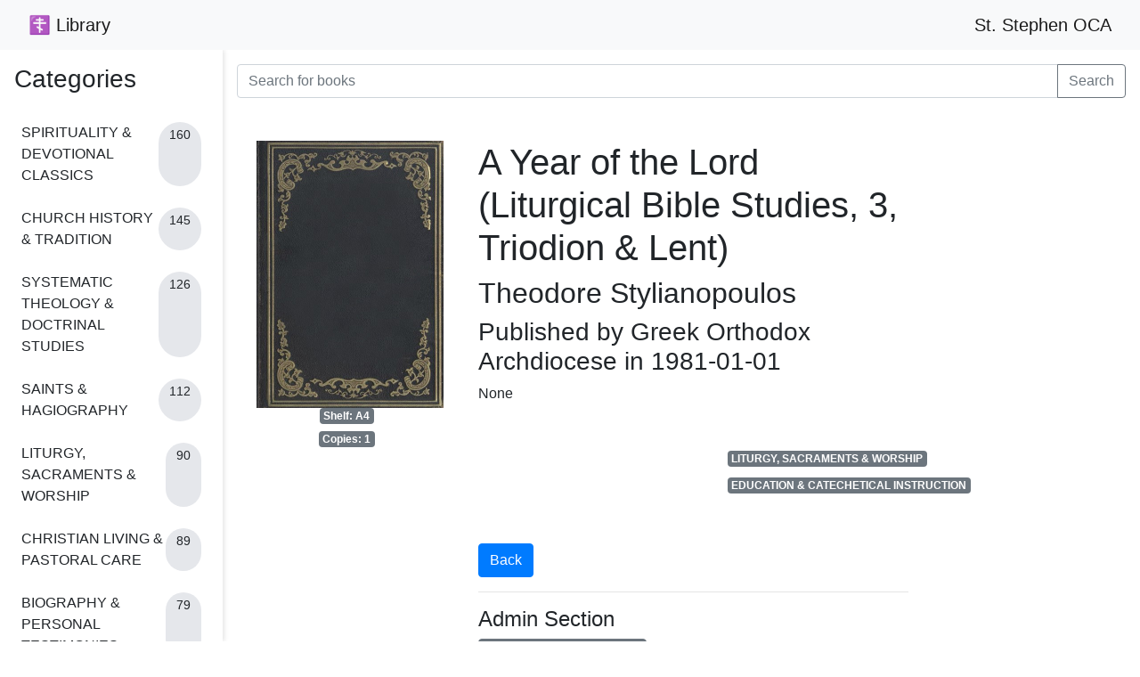

--- FILE ---
content_type: text/html; charset=utf-8
request_url: https://saintstephenlibrary.com/book/9780866870450
body_size: 4641
content:
<!DOCTYPE html>
<html lang="en">
<head>
    <meta charset="UTF-8">
    <meta name="viewport" content="width=device-width, initial-scale=1.0">
    <title>A Year of the Lord (Liturgical Bible Studies, 3, Triodion &amp; Lent)</title>
    <link href="https://stackpath.bootstrapcdn.com/bootstrap/4.3.1/css/bootstrap.min.css" rel="stylesheet">
<style>
    /* Main layout */
    body {
        padding-top: 56px; /* Height of navbar */
    }

    /* Updated navbar styling */
    .navbar {
        position: fixed;
        top: 0;
        width: 100%;
        z-index: 1030;
        height: 56px;
        padding: 0 1rem;
        display: flex;
        align-items: center;
        justify-content: space-between;
    }

    .navbar-brand {
        margin: 0;
        padding: 0.5rem 0;
    }

    .navbar-container {
        display: flex;
        align-items: center;
        justify-content: space-between;
        width: 100%;
        padding: 0 1rem;
        position: relative;
    }

    /* Search bar container */
    .search-container {
        padding: 1rem;
        background: white;
        position: sticky;
        top: 56px;
        z-index: 1020;
    }
    
    @media (min-width: 769px) {
        .search-container {
            margin-left: 250px; /* Match sidebar width */
        }
    }

    /* Sidebar styling */
    .sidebar {
        position: fixed;
        left: 0;
        top: 56px; /* Start below navbar */
        height: calc(100vh - 56px); /* Full height minus navbar */
        width: 250px;
        background: white;
        box-shadow: 2px 0 5px rgba(0,0,0,0.1);
        transform: translateX(-100%);
        transition: transform 0.3s ease;
        z-index: 1025;
        display: flex;
        flex-direction: column;
    }

    .category-list {
        padding: 1rem;
        overflow-y: auto; /* Enable scrolling */
        flex-grow: 1; /* Take remaining space */
    }

    .sidebar.open {
        transform: translateX(0);
    }

    /* Hamburger button */
    .hamburger-button {
        display: none;
        position: absolute;
        left: 0;
        top: 50%;
        transform: translateY(-50%);
        z-index: 1040;
        padding: 0.5rem;
        background: white;
        border: none;
        border-radius: 0.375rem;
    }

    /* Content styling */
    .container {
        max-width: 800px;
        margin-left: 250px;
        padding: 2rem 30px;
        width: calc(100% - 250px);
    }

    /* Book info styles */
    .book-info {
        max-width: 100%;
        padding-right: 15px;
    }

    .book-info h1, 
    .book-info h2, 
    .book-info h3, 
    .book-info p {
        max-width: 100%;
        word-wrap: break-word;
        overflow-wrap: break-word;
        hyphens: auto;
        margin-bottom: 1rem;
    }

    /* Category items */
    .category-item {
        display: flex;
        justify-content: space-between;
        padding: 0.5rem;
        margin-bottom: 0.5rem;
        border-radius: 0.25rem;
        transition: background-color 0.2s;
        text-decoration: none;
        color: inherit;
    }

    .category-item:hover {
        background-color: #f3f4f6;
        text-decoration: none;
    }

    .category-count {
        background: #e5e7eb;
        padding: 0.25rem 0.75rem;
        border-radius: 9999px;
        font-size: 0.875rem;
    }

    /* Category tags container */
    .categories-container {
        margin-top: 2rem;
        margin-bottom: 2rem;
        padding-left: 0;
    }

    .badge {
        margin-right: 0.5rem;
        margin-bottom: 0.5rem;
        display: inline-block;
    }

    .badge a {
        color: #ffffff;
    }

    .admin-section {
        display: none;
    }

    /* Overlay for mobile */
    .sidebar-overlay {
        display: none;
        position: fixed;
        inset: 0;
        background: rgba(0,0,0,0.5);
        z-index: 1020;
    }

    .sidebar-overlay.show {
        display: block;
    }

    /* Mobile-specific adjustments */
    @media (max-width: 768px) {
        .hamburger-button {
            display: block;
        }

        .container {
            margin-left: 0;
            width: 100%;
            padding: 1rem 15px;
        }

        .navbar {
            padding: 0;
        }
        
        .navbar-container {
            padding: 0 1rem 0 3rem; /* Add left padding to make room for hamburger */
        }
    }

    @media (min-width: 769px) {
        .sidebar {
            transform: translateX(0);
        }

        .container {
            margin-left: 250px;
        }
    }

    /* Text wrapping styles */
    .book-info h1 {
        font-size: 2.5rem;
    }

    .book-info h2 {
        font-size: 1.8rem;
    }

    .book-info h3 {
        font-size: 1.2rem;
    }

    @media (max-width: 992px) {
        .book-info h1 {
            font-size: 2rem;
        }
        .book-info h2 {
            font-size: 1.5rem;
        }
        .book-info h3 {
            font-size: 1.1rem;
        }
    }

    .book-cover-container {
        display: flex;
        flex-direction: column;
        align-items: center;
        justify-content: center;
        margin-bottom: 1em;
    }
</style>
</head>
<body>
    <nav class="navbar navbar-expand-lg navbar-light bg-light">
        <button class="hamburger-button" onclick="toggleSidebar()">☰</button>
        <div class="navbar-container">
            <a class="navbar-brand" href="/">
                &#9766; Library
            </a>
            <a class="navbar-brand" href="https://ststephenoca.com/">
                St. Stephen OCA
            </a>
        </div>
    </nav>

    <div class="sidebar-overlay" onclick="toggleSidebar()"></div>

    <div class="sidebar">
        <div class="category-list">
            <h3 class="text-lg font-bold mb-4">Categories</h3>
            
            <a href="/category?category=SPIRITUALITY%20%26%20DEVOTIONAL%20CLASSICS" 
               class="category-item">
                <span>SPIRITUALITY &amp; DEVOTIONAL CLASSICS</span>
                <span class="category-count">160</span>
            </a>
            
            <a href="/category?category=CHURCH%20HISTORY%20%26%20TRADITION" 
               class="category-item">
                <span>CHURCH HISTORY &amp; TRADITION</span>
                <span class="category-count">145</span>
            </a>
            
            <a href="/category?category=SYSTEMATIC%20THEOLOGY%20%26%20DOCTRINAL%20STUDIES" 
               class="category-item">
                <span>SYSTEMATIC THEOLOGY &amp; DOCTRINAL STUDIES</span>
                <span class="category-count">126</span>
            </a>
            
            <a href="/category?category=SAINTS%20%26%20HAGIOGRAPHY" 
               class="category-item">
                <span>SAINTS &amp; HAGIOGRAPHY</span>
                <span class="category-count">112</span>
            </a>
            
            <a href="/category?category=LITURGY%2C%20SACRAMENTS%20%26%20WORSHIP" 
               class="category-item">
                <span>LITURGY, SACRAMENTS &amp; WORSHIP</span>
                <span class="category-count">90</span>
            </a>
            
            <a href="/category?category=CHRISTIAN%20LIVING%20%26%20PASTORAL%20CARE" 
               class="category-item">
                <span>CHRISTIAN LIVING &amp; PASTORAL CARE</span>
                <span class="category-count">89</span>
            </a>
            
            <a href="/category?category=BIOGRAPHY%20%26%20PERSONAL%20TESTIMONIES" 
               class="category-item">
                <span>BIOGRAPHY &amp; PERSONAL TESTIMONIES</span>
                <span class="category-count">79</span>
            </a>
            
            <a href="/category?category=BIBLICAL%20STUDIES%20%26%20EXEGESIS" 
               class="category-item">
                <span>BIBLICAL STUDIES &amp; EXEGESIS</span>
                <span class="category-count">66</span>
            </a>
            
            <a href="/category?category=MONASTICISM%20%26%20RELIGIOUS%20ORDERS" 
               class="category-item">
                <span>MONASTICISM &amp; RELIGIOUS ORDERS</span>
                <span class="category-count">59</span>
            </a>
            
            <a href="/category?category=APOLOGETICS%20%26%20CHRISTIAN%20ETHICS" 
               class="category-item">
                <span>APOLOGETICS &amp; CHRISTIAN ETHICS</span>
                <span class="category-count">53</span>
            </a>
            
            <a href="/category?category=UNCATEGORIZED" 
               class="category-item">
                <span>UNCATEGORIZED</span>
                <span class="category-count">50</span>
            </a>
            
            <a href="/category?category=RELIGIOUS%20ART%20%26%20ICONOGRAPHY" 
               class="category-item">
                <span>RELIGIOUS ART &amp; ICONOGRAPHY</span>
                <span class="category-count">37</span>
            </a>
            
            <a href="/category?category=EDUCATION%20%26%20CATECHETICAL%20INSTRUCTION" 
               class="category-item">
                <span>EDUCATION &amp; CATECHETICAL INSTRUCTION</span>
                <span class="category-count">30</span>
            </a>
            
            <a href="/category?category=FICTION%20%26%20LITERARY%20WORKS" 
               class="category-item">
                <span>FICTION &amp; LITERARY WORKS</span>
                <span class="category-count">24</span>
            </a>
            
            <a href="/category?category=CHILDREN%20%26%20YOUTH%20MINISTRIES" 
               class="category-item">
                <span>CHILDREN &amp; YOUTH MINISTRIES</span>
                <span class="category-count">20</span>
            </a>
            
            <a href="/category?category=HOMILETICS%20%26%20SERMONS" 
               class="category-item">
                <span>HOMILETICS &amp; SERMONS</span>
                <span class="category-count">17</span>
            </a>
            
            <a href="/category?category=MISSION%20%26%20EVANGELISM" 
               class="category-item">
                <span>MISSION &amp; EVANGELISM</span>
                <span class="category-count">16</span>
            </a>
            
            <a href="/category?category=BIBLES%20%26%20SCRIPTURE" 
               class="category-item">
                <span>BIBLES &amp; SCRIPTURE</span>
                <span class="category-count">14</span>
            </a>
            
            <a href="/category?category=CHURCH%20ARCHITECTURE%20%26%20SACRED%20ARTS" 
               class="category-item">
                <span>CHURCH ARCHITECTURE &amp; SACRED ARTS</span>
                <span class="category-count">8</span>
            </a>
            
            <a href="/category?category=REFERENCE%20%26%20GENERAL%20RELIGIOUS%20STUDIES" 
               class="category-item">
                <span>REFERENCE &amp; GENERAL RELIGIOUS STUDIES</span>
                <span class="category-count">8</span>
            </a>
            
        </div>
    </div>

    <div class="search-container">
        <form method="GET" action="/search">
            <div class="input-group">
                <input type="text" class="form-control" name="query" placeholder="Search for books" aria-label="Search for books">
                <div class="input-group-append">
                    <button class="btn btn-outline-secondary" type="submit">Search</button>
                </div>
            </div>
        </form>
    </div>

    <div class="container">
        <div class="row">
            <div class="col-12 col-sm-5 col-md-4 mb-4">
                <div class="book-cover-container">
                    <img src="/cover/9780866870450" alt="A Year of the Lord (Liturgical Bible Studies, 3, Triodion &amp; Lent)" class="img-fluid" style="max-height: 300px;" />
                    <span class="badge badge-secondary">Shelf: A4</span>
                    <span class="badge badge-secondary">Copies: 1</span>
                </div>
            </div>
            <div class="col-12 col-sm-7 col-md-8">
                <h1 class="book-title">A Year of the Lord (Liturgical Bible Studies, 3, Triodion &amp; Lent)</h1>
                <h2>Theodore Stylianopoulos</h2>
                <h3>Published by Greek Orthodox Archdiocese in 1981-01-01</h3>
                <p>None</p>

                <div class="container">
                    <p>
                        
                        <span class="badge badge-secondary"><a href="/category?category=LITURGY%2C%20SACRAMENTS%20%26%20WORSHIP">LITURGY, SACRAMENTS &amp; WORSHIP</a></span>
                        
                        <span class="badge badge-secondary"><a href="/category?category=EDUCATION%20%26%20CATECHETICAL%20INSTRUCTION">EDUCATION &amp; CATECHETICAL INSTRUCTION</a></span>
                        
                    </p>
                </div>

                <button onclick="window.history.back()" class="btn btn-primary">Back</button>

                <hr />
                <h4>Admin Section</h4>
                
                <button onclick="showAdminOptions()" class="btn btn-secondary">Enter Admin Password</button>
                
                <div id="admin_section" class="admin-section">
                    <form action="/checkout_book" method="POST">
                        <input type="hidden" name="admin_password" id="admin_password_for_checkout" value="">
                        <input type="hidden" name="isbn" value="9780866870450">
                        <label for="person_name">Person name:</label>
                        <input type="text" name="person_name" required>
                        <button type="submit" class="btn btn-warning">Check Out</button>
                    </form>
                    
                    <h5>Transaction History:</h5>
                    <ul>
                        
                    </ul>

                    <hr />
                    <h5>Set absolute number of copies - Do not use for checkouts or returns</h5>
                    <p>Example use: receiving new copies of books or lost books</p>
                    <form action="/update_copies" method="POST">
                        <input type="hidden" name="admin_password" id="admin_password_for_update" value="">
                        <input type="hidden" name="isbn" value="9780866870450">
                        <label for="num_copies">Set number of copies:</label>
                        <input type="number" name="num_copies" value="1" min="0">
                        <button type="submit" class="btn btn-success">Update</button>
                    </form>

                    <hr />
                    <h5>Set Bookshelf</h5>
                    <form action="/set_bookshelf" method="POST" id="bookshelf_form">
                        <input type="hidden" name="admin_password" id="admin_password_for_bookshelf" value="">
                        <input type="hidden" name="isbn" value="9780866870450">
                        <label for="bookshelves">Choose Bookshelf:</label>
                        <select name="bookshelves" id="bookshelves">
                            
                            <option value="A1" >A1</option>
                            
                            <option value="A2" >A2</option>
                            
                            <option value="A3" >A3</option>
                            
                            <option value="A4" selected>A4</option>
                            
                            <option value="A5" >A5</option>
                            
                            <option value="A6" >A6</option>
                            
                            <option value="A7" >A7</option>
                            
                            <option value="B1" >B1</option>
                            
                            <option value="B2" >B2</option>
                            
                            <option value="B3" >B3</option>
                            
                            <option value="B4" >B4</option>
                            
                            <option value="B5" >B5</option>
                            
                            <option value="B6" >B6</option>
                            
                            <option value="B7" >B7</option>
                            
                            <option value="C1" >C1</option>
                            
                            <option value="C2" >C2</option>
                            
                            <option value="C3" >C3</option>
                            
                            <option value="C4" >C4</option>
                            
                            <option value="C5" >C5</option>
                            
                            <option value="C6" >C6</option>
                            
                            <option value="C7" >C7</option>
                            
                            <option value="D1" >D1</option>
                            
                            <option value="D3" >D3</option>
                            
                            <option value="D6" >D6</option>
                            
                            <option value="E1" >E1</option>
                            
                            <option value="E2" >E2</option>
                            
                        </select>
                        <button type="submit" class="btn btn-success">Set Bookshelf</button>
                    </form>
                </div>
            </div>
        </div>
    </div>

    <script>
        function toggleSidebar() {
            const sidebar = document.querySelector('.sidebar');
            const overlay = document.querySelector('.sidebar-overlay');
            sidebar.classList.toggle('open');
            overlay.classList.toggle('show');
        }

        async function showAdminOptions() {
            var password = prompt("Enter admin password:");
            try {
                let response = await fetch('/verify_admin_password', {
                    method: 'POST',
                    headers: {
                        'Content-Type': 'application/json'
                    },
                    body: JSON.stringify({password: password})
                });

                if(response.status == 200) {
                    document.getElementById("admin_section").style.display = "block";
                    document.getElementById("admin_password_for_update").value = password;
                    document.getElementById("admin_password_for_checkout").value = password;
                    document.getElementById("admin_password_for_bookshelf").value = password;
                    document.getElementById("admin_password_for_return").value = password;
                } else {
                    alert("Incorrect admin password");
                }
            } catch (error) {
                console.error("Error verifying admin password:", error);
            }
        }
    </script>
</body>
</html>